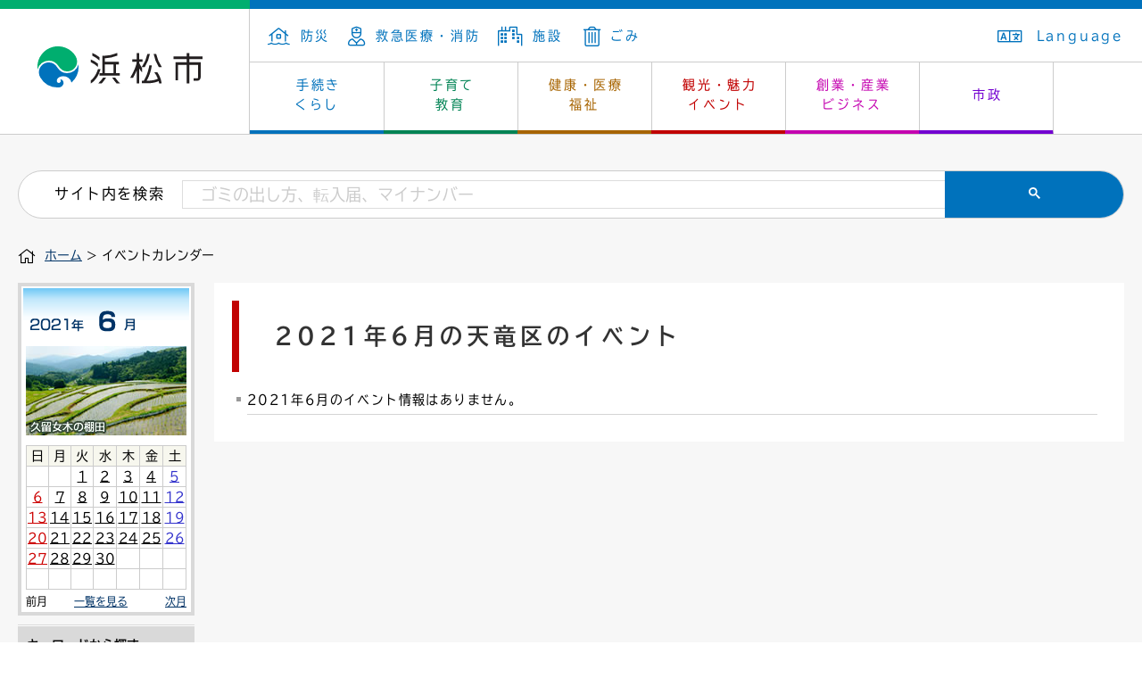

--- FILE ---
content_type: text/html; charset=utf-8
request_url: https://www.city.hamamatsu.shizuoka.jp/cgi-bin/event_cal/cal_month.cgi?year=2021&month=6&day=12&cate=&area=7
body_size: 15002
content:
<!DOCTYPE html>
<html lang="ja">
<head>
<meta http-equiv="Content-Type" content="text/html; charset=utf-8" />
<meta http-equiv="Content-Style-Type" content="text/css" />
<meta http-equiv="Content-Script-Type" content="text/javascript" />

<title>イベントカレンダー／浜松市</title>

<meta name="author" content="浜松市" />
<meta name="viewport" content="width=device-width, maximum-scale=3.0" />
<meta name="format-detection" content="telephone=no" />
<link href="/shared/rn/style/default.css" rel="stylesheet" type="text/css" media="all" />
<link href="/shared/rn/style/shared.css" rel="stylesheet" type="text/css" media="all" />
<link href="/shared/templates/free_rn/style/edit.css" rel="stylesheet" type="text/css" media="all" />
<link href="/shared/rn/style/smartphone.css" rel="stylesheet" type="text/css" media="only screen and (max-width : 480px)" id="tmp_smartphone_css" />
<link href="/shared/images/favicon/favicon.ico" rel="shortcut icon" type="image/vnd.microsoft.icon" />
<script src="/shared/rn/js/jquery.js"></script>
<script src="/shared/rn/js/gd.js"></script>
<script src="/shared/rn/js/setting_head.js"></script>
<script src="/shared/rn/js/ga.js"></script>
<script src="/shared/rn/js/snavi.js"></script>

<link href="/shared/rn/libs/fontawesome/css/all.css" rel="stylesheet" />

<script src="/shared/rn/libs/fontawesome/lib.js"></script>
</head>
<body class="format_free cate018">
<script type="text/javascript" src="/shared/rn/js/setting_body.js"></script>
<div id="tmp_wrapper">
<div id="tmp_wrapper2">
<noscript>
<p>このサイトではJavaScriptを使用したコンテンツ・機能を提供しています。JavaScriptを有効にするとご利用いただけます。</p>
</noscript>
<p><a href="#tmp_honbun" class="skip">本文へスキップします。</a></p>
<p><a href="#tmp_gcse_search_wrap" class="skip">サイト内検索へスキップします。</a></p>
<div id="tmp_header">
<div id="tmp_hlogo"><a href="/index.html">浜松市</a></div>
<div id="tmp_means">
<div id="tmp_means_primary">
<ul id="tmp_hnavi">
	<li class="tmp_hnavi"><a href="/bosai/bosai/index.html"><span class="fal fa-house-flood">&nbsp;</span>防災</a></li>
	<li class="tmp_hnavi"><a href="/kyu_kyu/index.html"><span class="fal fa-user-nurse">&nbsp;</span>救急医療・消防</a></li>
	<li class="tmp_hnavi"><a href="/shisetsu-annai/index.html"><span class="fal fa-city">&nbsp;</span>施設</a></li>
	<li class="tmp_hnavi"><a href="/ippai/gomi/index.html"><span class="fal fa-trash-alt">&nbsp;</span>ごみ</a></li>
</ul>
<ul id="tmp_hnavi2">
	<li id="tmp_ac"><a href="/foreign/index.html"><span class="fal fa-language">&nbsp;</span>Language </a></li>
</ul>
</div>
<div id="tmp_gnavi">
<ul>
	<li data-navi="tmp_snavi_01" id="tmp_glist1" class="tmp_glink"><a href="/kurashi-tetsuzuki/index.html">手続き<br />
	くらし</a></li>
	<li data-navi="tmp_snavi_02" id="tmp_glist2" class="tmp_glink"><a href="/kyoiku/index.html">子育て<br />
	教育</a></li>
	<li data-navi="tmp_snavi_03" id="tmp_glist3" class="tmp_glink"><a href="/kenko/index.html">健康・医療<br />
	福祉</a></li>
	<li data-navi="tmp_snavi_04" id="tmp_glist4" class="tmp_glink"><a href="/attraction/index.html">観光・魅力<br />
	イベント</a></li>
	<li data-navi="tmp_snavi_05" id="tmp_glist5" class="tmp_glink"><a href="/sangyo/index.html">創業・産業<br />
	ビジネス</a></li>
	<li data-navi="tmp_snavi_06" id="tmp_glist6" class="tmp_glink"><a href="/shise/index.html">市政</a></li>
</ul>
</div>
<ul id="tmp_hnavi_s">
	<li id="tmp_hnavi_s_menu"><a href="/index.html"><span class="fal fa-bars">&nbsp;</span></a></li>
	<li id="tmp_hnavi_s_sch"><a href="/search/result.html"><span class="fal fa-search">&nbsp;</span></a></li>
</ul>
</div>
<div id="tmp_snavi_wrap">
<div id="tmp_snavi_01" class="tmp_snavi_inner">
<div class="tmp_snavi">&nbsp;</div>
</div>
<div id="tmp_snavi_02" class="tmp_snavi_inner">
<div class="tmp_snavi">&nbsp;</div>
</div>
<div id="tmp_snavi_03" class="tmp_snavi_inner">
<div class="tmp_snavi">&nbsp;</div>
</div>
<div id="tmp_snavi_04" class="tmp_snavi_inner">
<div class="tmp_snavi">&nbsp;</div>
</div>
<div id="tmp_snavi_05" class="tmp_snavi_inner">
<div class="tmp_snavi">&nbsp;</div>
</div>
<div id="tmp_snavi_06" class="tmp_snavi_inner">
<div class="tmp_snavi">&nbsp;</div>
</div>
</div>
</div>
<div id="tmp_wrap_main" class="column_lnavi">
<div id="tmp_main"> 

<div class="tmp_alert"><p class="tmp_alert_title">緊急情報</p></div>

<div id="tmp_gcse_search_wrap"> <span id="tmp_gcse_search_title">サイト内を検索</span>
<div id="tmp_gcse_search_inner"> 
 
<script async src="https://cse.google.com/cse.js?cx=004159546726129486960:arursou64f4"></script>
<div class="gcse-search"></div>
</div>
</div>
<div id="tmp_pankuzu"> <a href="/index.html">ホーム</a> &gt; イベントカレンダー </div>
<div class="wrap_col_lft_navi">
<div class="col_lft_navi">
<div id="tmp_wrap_event_cal">
<div id="tmp_event_cal">
<div id="tmp_event_cal_ttl">
<p class="year"><img src="/shared/images/navi/event/cal_y2021.gif" alt="2021年" width="60" height="15" /></p>
<p class="month"><img src="/shared/images/navi/event/cal_m6.gif" alt="6月" width="52" height="24" /></p>
</div>
<div id="tmp_wrap_event_cal_cnt">
<div id="tmp_event_cal_cnt">
<p><img src="/shared/images/navi/event/cal_img_6.jpg" width="180" height="100" alt="" /></p>
<table width="170" border="0" cellspacing="0" cellpadding="0" class="calendar"><tr><td align="center" valign="middle" class="bgcolor">日</td><td align="center" valign="middle" class="bgcolor">月</td><td align="center" valign="middle" class="bgcolor">火</td><td align="center" valign="middle" class="bgcolor">水</td><td align="center" valign="middle" class="bgcolor">木</td><td align="center" valign="middle" class="bgcolor">金</td><td align="center" valign="middle" class="bgcolor">土</td></tr><tr>
<td align="center" valign="middle" class="sun">&nbsp;</td>
<td align="center" valign="middle">&nbsp;</td>
<td align="center" valign="middle"><a href="cal_day.cgi?year=2021&amp;month=6&amp;day=1&amp;area=7">1</a>
</td>
<td align="center" valign="middle"><a href="cal_day.cgi?year=2021&amp;month=6&amp;day=2&amp;area=7">2</a>
</td>
<td align="center" valign="middle"><a href="cal_day.cgi?year=2021&amp;month=6&amp;day=3&amp;area=7">3</a>
</td>
<td align="center" valign="middle"><a href="cal_day.cgi?year=2021&amp;month=6&amp;day=4&amp;area=7">4</a>
</td>
<td align="center" valign="middle" class="sat"><a href="cal_day.cgi?year=2021&amp;month=6&amp;day=5&amp;area=7">5</a>
</td>
</tr>
<tr>
<td align="center" valign="middle" class="sun"><a href="cal_day.cgi?year=2021&amp;month=6&amp;day=6&amp;area=7">6</a>
</td>
<td align="center" valign="middle"><a href="cal_day.cgi?year=2021&amp;month=6&amp;day=7&amp;area=7">7</a>
</td>
<td align="center" valign="middle"><a href="cal_day.cgi?year=2021&amp;month=6&amp;day=8&amp;area=7">8</a>
</td>
<td align="center" valign="middle"><a href="cal_day.cgi?year=2021&amp;month=6&amp;day=9&amp;area=7">9</a>
</td>
<td align="center" valign="middle"><a href="cal_day.cgi?year=2021&amp;month=6&amp;day=10&amp;area=7">10</a>
</td>
<td align="center" valign="middle"><a href="cal_day.cgi?year=2021&amp;month=6&amp;day=11&amp;area=7">11</a>
</td>
<td align="center" valign="middle" class="sat"><a href="cal_day.cgi?year=2021&amp;month=6&amp;day=12&amp;area=7">12</a>
</td>
</tr>
<tr>
<td align="center" valign="middle" class="sun"><a href="cal_day.cgi?year=2021&amp;month=6&amp;day=13&amp;area=7">13</a>
</td>
<td align="center" valign="middle"><a href="cal_day.cgi?year=2021&amp;month=6&amp;day=14&amp;area=7">14</a>
</td>
<td align="center" valign="middle"><a href="cal_day.cgi?year=2021&amp;month=6&amp;day=15&amp;area=7">15</a>
</td>
<td align="center" valign="middle"><a href="cal_day.cgi?year=2021&amp;month=6&amp;day=16&amp;area=7">16</a>
</td>
<td align="center" valign="middle"><a href="cal_day.cgi?year=2021&amp;month=6&amp;day=17&amp;area=7">17</a>
</td>
<td align="center" valign="middle"><a href="cal_day.cgi?year=2021&amp;month=6&amp;day=18&amp;area=7">18</a>
</td>
<td align="center" valign="middle" class="sat"><a href="cal_day.cgi?year=2021&amp;month=6&amp;day=19&amp;area=7">19</a>
</td>
</tr>
<tr>
<td align="center" valign="middle" class="sun"><a href="cal_day.cgi?year=2021&amp;month=6&amp;day=20&amp;area=7">20</a>
</td>
<td align="center" valign="middle"><a href="cal_day.cgi?year=2021&amp;month=6&amp;day=21&amp;area=7">21</a>
</td>
<td align="center" valign="middle"><a href="cal_day.cgi?year=2021&amp;month=6&amp;day=22&amp;area=7">22</a>
</td>
<td align="center" valign="middle"><a href="cal_day.cgi?year=2021&amp;month=6&amp;day=23&amp;area=7">23</a>
</td>
<td align="center" valign="middle"><a href="cal_day.cgi?year=2021&amp;month=6&amp;day=24&amp;area=7">24</a>
</td>
<td align="center" valign="middle"><a href="cal_day.cgi?year=2021&amp;month=6&amp;day=25&amp;area=7">25</a>
</td>
<td align="center" valign="middle" class="sat"><a href="cal_day.cgi?year=2021&amp;month=6&amp;day=26&amp;area=7">26</a>
</td>
</tr>
<tr>
<td align="center" valign="middle" class="sun"><a href="cal_day.cgi?year=2021&amp;month=6&amp;day=27&amp;area=7">27</a>
</td>
<td align="center" valign="middle"><a href="cal_day.cgi?year=2021&amp;month=6&amp;day=28&amp;area=7">28</a>
</td>
<td align="center" valign="middle"><a href="cal_day.cgi?year=2021&amp;month=6&amp;day=29&amp;area=7">29</a>
</td>
<td align="center" valign="middle"><a href="cal_day.cgi?year=2021&amp;month=6&amp;day=30&amp;area=7">30</a>
</td>
<td align="center" valign="middle">&nbsp;</td>
<td align="center" valign="middle">&nbsp;</td>
<td align="center" valign="middle" class="sat">&nbsp;</td>
</tr>
<tr>
<td align="center" valign="middle" class="sun">&nbsp;</td>
<td align="center" valign="middle">&nbsp;</td>
<td align="center" valign="middle">&nbsp;</td>
<td align="center" valign="middle">&nbsp;</td>
<td align="center" valign="middle">&nbsp;</td>
<td align="center" valign="middle">&nbsp;</td>
<td align="center" valign="middle" class="sat">&nbsp;</td>
</tr>
</table>

<ul class="cal_navi">
<li class="prev">前月
</li>
<li class="list"><a href="cal_month.cgi?year=2021&amp;month=6">一覧を見る</a></li>
<li class="next"><a href="cal_month.cgi?year=2021&amp;month=7&amp;area=7">次月</a></li>
</ul>
</div>
</div>
</div>
</div>
<div class="wrap_enavi_box">
<div id="tmp_sch_keyword" class="enavi_box">
<form id="tmp_l_ksearch" action="/search/result.html" name="tmp_l_ksearch">
<p class="label_txt"><label for="tmp_l_keyword">キーワードから探す</label></p>
<p><input id="tmp_l_keyword" size="31" name="q" /></p>
<p><input type="submit" name="sa" value="検索" id="tmp_l_ksearch_btn" /></p>
<p id="tmp_e_search_hidden">
<input type="hidden" name="cx" value="004159546726129486960:mhwz0ulrzeq" />
<input type="hidden" name="ie" value="UTF-8" />
<input type="hidden" name="cof" value="FORID:9" />
</p>
</form>
</div>
</div>
<div class="wrap_enavi_box">
<div id="tmp_ward_event" class="enavi_box">
<p>区のイベント</p>
<ul>
<li><a href="/cgi-bin/event_cal/cal_month.cgi?year=2021&amp;month=6&amp;cate=&amp;area=1">中区</a></li>
<li><a href="/cgi-bin/event_cal/cal_month.cgi?year=2021&amp;month=6&amp;cate=&amp;area=2">東区</a></li>
<li><a href="/cgi-bin/event_cal/cal_month.cgi?year=2021&amp;month=6&amp;cate=&amp;area=3">西区</a></li>
<li><a href="/cgi-bin/event_cal/cal_month.cgi?year=2021&amp;month=6&amp;cate=&amp;area=4">南区</a></li>
<li><a href="/cgi-bin/event_cal/cal_month.cgi?year=2021&amp;month=6&amp;cate=&amp;area=5">北区</a></li>
<li><a href="/cgi-bin/event_cal/cal_month.cgi?year=2021&amp;month=6&amp;cate=&amp;area=6">浜北区</a></li>
<li><a href="/cgi-bin/event_cal/cal_month.cgi?year=2021&amp;month=6&amp;cate=&amp;area=7">天竜区</a></li>
<li><a href="/cgi-bin/event_cal/cal_month.cgi?year=2021&amp;month=6&amp;cate=&amp;area=8">市外</a></li>
<li class="cansel"><a href="/cgi-bin/event_cal/cal_month.cgi?year=2021&amp;month=6&amp;cate=">絞り込みを解除</a></li>
</ul>
</div>
</div>
</div>
</div>
<div class="wrap_col_main">
<div class="col_main">
<p id="tmp_honbun" class="skip">ここから本文です。</p>
<div id="tmp_contents"> 

<h1>2021年6月の天竜区のイベント</h1>
<ul id="tmp_event_list">
<!-- InstanceBeginEditable name="roop" -->
<li>2021年6月のイベント情報はありません。</li>
<!-- InstanceEndEditable -->
</ul>
<div class="fixed_col2 event_page_navi">
<div class="fixed_col2L">
<p class="prev"></p>
</div>
<div class="fixed_col2R">
<p class="next"></p>
</div>
</div>

</div>
</div>
</div>
</div>
</div>
</div>
<div id="tmp_wrap_footer">
<div id="tmp_footer">
<div id="tmp_footer_inner">
<div id="tmp_footer_logo">
<div id="tmp_footer_logoImg"><img alt="浜松市" height="48" src="/shared/rn/images/hlogo.svg" width="180" /></div>
<div id="tmp_footer_address">
<p>浜松市役所</p>
<address>〒430-8652　浜松市中央区元城町103-2</address>
</div>
</div>
<div id="tmp_footer_info">
<div id="tmp_footer_hours">
<p class="tmp_footer_infoTitle">開庁時間</p>
<p class="tmp_footer_infoText">月曜～金曜　8時30分～17時15分<br />
（土日祝日、年末年始を除く）<br />
※一部、開庁時間が異なる組織、施設があります。</p>
<p class="tmp_footer_infoText">担当課がわからないときは市民コールセンターへ　<br />
電話番号：053-457-2111（受付時間／8時30分～17時15分）</p>
</div>
<div id="tmp_footer_access">
<p class="tmp_footer_infoTitle">アクセス</p>
<ul id="tmp_footer_accessList">
	<li><a href="/maps/cityhall.html">浜松市役所</a></li>
	<li><a href="/maps/c-ward.html">中央区役所</a></li>
	<li><a href="/maps/hk-ward.html">浜名区役所	</a></li>
	<li><a href="/maps/t-ward.html">天竜区役所</a></li>
	<li><a href="/maps/h-ward.html">東行政センター</a></li>
	<li><a href="/maps/n-ward.html">西行政センター</a></li>
	<li><a href="/maps/m-ward.html">南行政センター</a></li>
	<li><a href="/maps/k-ward.html">北行政センター</a></li>
</ul>
</div>
</div>
</div>
</div>
<div id="tmp_fnavi">
<div id="tmp_fnavi_inner">
<ul id="tmp_fnavi_list">
	<li><a href="/policy/index.html">サイトポリシー</a></li>
	<li><a href="/tsukaikata/index.html">サイトの使い方</a></li>
	<li><a href="/privacy/index.html">個人情報の取り扱い・情報公開制度</a></li>
	<li class="last"><a href="/accessibility/index.html">ウェブアクセシビリティ方針</a></li>
</ul>
</div>
</div>
<div id="tmp_copyright">
<div id="tmp_copyright_inner">
<p>浜松市　法人番号　3000020221309</p>
<small lang="en" xml:lang="en">Copyright &copy; Hamamatsu City. All Rights Reserved. </small></div>
</div>
</div>
 
</div>
<script type="text/javascript" src="/shared/rn/js/dropdownmenu.js"></script>
<script type="text/javascript" src="/shared/rn/js/setting_onload.js"></script>
</body>
</html>


--- FILE ---
content_type: text/xml
request_url: https://www.city.hamamatsu.shizuoka.jp/kinkyu/kinkyu.xml?_=1769427964536
body_size: 396
content:
<?xml version="1.0" encoding="utf-8" ?>
<rdf:RDF 
	xmlns="http://purl.org/rss/1.0/"
	xmlns:rdf="http://www.w3.org/1999/02/22-rdf-syntax-ns#"
	xmlns:dc="http://purl.org/dc/elements/1.1/"
	xml:lang="ja">
	<channel rdf:about="https://www.city.hamamatsu.shizuoka.jp/kinkyu/index.html">
		<title>浜松市 緊急情報</title>
		<link>https://www.city.hamamatsu.shizuoka.jp/kinkyu/index.html</link>
		<description></description>
		<items>
			<rdf:Seq>

			</rdf:Seq>
		</items>
	</channel>

</rdf:RDF>